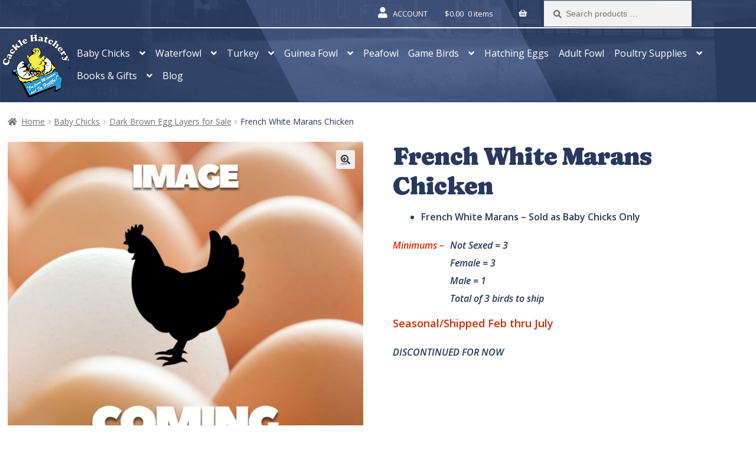

--- FILE ---
content_type: application/javascript
request_url: https://www.cacklehatchery.com/wp-content/plugins/hatcherybrain-plugin/includes/js/notification-form.js?ver=1.0.,0
body_size: 219
content:
jQuery(document).ready(function ($) {
    $("#notification-form").submit(function (event) {
        event.preventDefault();

        const data = {
            email: document.getElementById('notification-email').value,
            newsletterOptIn: document.getElementById('notification-newsletter').checked,
            productSku: document.getElementById('productSku').value,
            productName: document.getElementById('productName').value,
            productUrl: document.getElementById('productUrl').value,
        };

        $.post(my_ajax_obj.ajax_url, {
            beforeSend: function () {
                $("#notification-available").text("Loading");
            },
            complete: function () {
                $("#notification-available").text(`Great, we will notify you when you can order the ${data.productName}.`);
            },
            _ajax_nonce: my_ajax_obj.nonce,
            action: 'notification_submit',
            data: data
        }, function (data) {
        })
    })

});